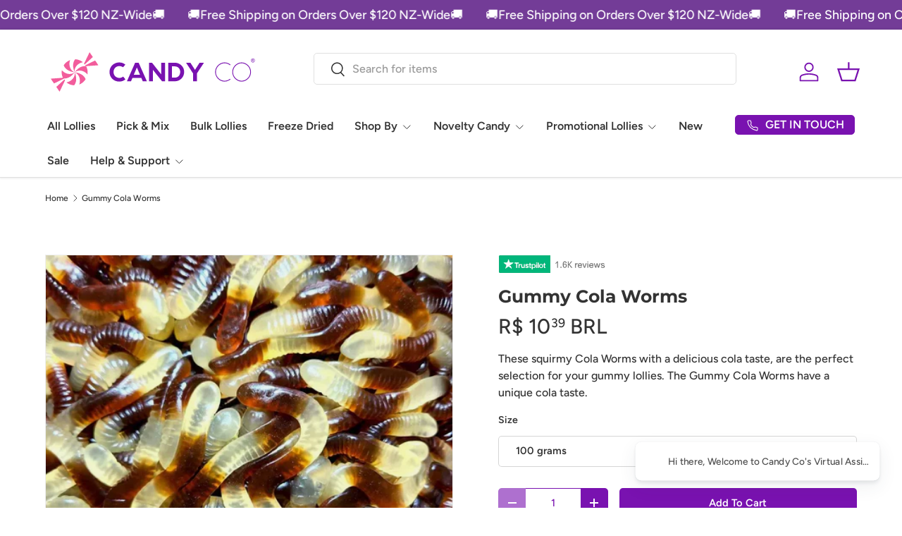

--- FILE ---
content_type: text/html; charset=utf-8
request_url: https://sapi.negate.io/script
body_size: -382
content:
ihiD+amSLCVAeq3i9iCKrUlr5cdz0pKEpTKZgh3/YpXsHmfWYYjE8ScojaF7i2pR7uG+OOa84WuZFOfi+N6mbqU=

--- FILE ---
content_type: text/css
request_url: https://candyco.co.nz/cdn/shop/t/37/assets/footer.css?v=86884243727401719581752830904
body_size: 556
content:
.footer{padding:calc(2 * var(--space-unit)) 0 calc(10 * var(--space-unit))}.footer .back-to-top{margin-top:calc(2 * var(--space-unit) * -1)}.footer .back-to-top svg{position:relative;top:-1px;width:14px;margin-inline-start:6px;transform:rotate(180deg)}.footer a:not(.btn){color:currentColor}.footer .footer-col--links a:not(.btn){transition:-webkit-text-decoration .2s ease-out;transition:text-decoration .2s ease-out;transition:text-decoration .2s ease-out,-webkit-text-decoration .2s ease-out;color:currentColor;-webkit-text-decoration:underline transparent 1px;text-decoration:underline transparent 1px;text-underline-offset:.25rem}.footer .footer-col--links a:not(.btn):hover{text-decoration-color:currentColor}.footer .input-with-button{box-shadow:inset 0 0 0 var(--input-border-width) rgba(var(--text-color)/.2)}.footer .input-with-button:focus-within{box-shadow:inset 0 0 0 var(--input-border-width) currentColor}.footer .input-with-button>.btn{right:0;border:0}.footer .media{display:inline-block}.footer .social{display:inline-flex}.footer__main>.footer-col:first-child .disclosure{border-top:0}.footer-block+.footer-block{margin-top:calc(12 * var(--space-unit))}.footer-block__btns,.footer-col--newsletter .input-with-button{margin-top:1.5em}.footer-block__btns svg{width:20px;height:20px}.footer-block__btns .social{margin-top:-4px}.footer-block__heading{margin-bottom:1em}.footer-menu{line-height:1.5}.footer-menu>summary{cursor:default}.footer-menu__links{padding-bottom:calc(2 * var(--space-unit))}.footer-menu__links>li{margin-bottom:1.2rem}.footer-menu__links>li:last-child{margin-bottom:1rem}.footer__meta .localization__selector:not(:last-child){margin-bottom:calc(6 * var(--space-unit))}.footer__meta select,.footer__meta .custom-select__btn,.footer__meta .custom-select__listbox{border-color:rgba(var(--text-color)/.2)}.footer__meta .custom-select__btn:focus{border-color:rgba(var(--text-color)/.6)}.footer__meta .custom-select__listbox{top:auto;bottom:5px}.payment-icons{margin-bottom:-7px;margin-inline-end:-7px}.payment-icons>li{margin-bottom:7px}.payment-icons>li:not(:last-child){margin-inline-end:7px}.payment-icons svg{width:40px;height:24px}.payment-icon{display:block}.footer__base{--row-gap: calc(6 * var(--space-unit))}.footer-sublinks{display:flex;flex-wrap:wrap;margin-top:-1rem}@media (min-width: 600px){.footer__meta .localization__grid{display:flex}.footer__meta .localization__selector:not(:last-child){margin:0;margin-inline-end:calc(5 * var(--space-unit))}.footer__meta .custom-select,.footer__meta .custom-select__native{max-width:250px}.footer__meta .custom-select__btn{width:auto}}@media (max-width: 768.98px){.footer__main{--row-gap: 32px}.footer__menus{--column-gap: 0;--row-gap: 0;width:100%}.footer__base{--row-gap: calc(4 * var(--space-unit))}.footer-col--collapsed .disclosure__title{margin-bottom:0}.footer-col--collapsed .disclosure__panel{position:relative;top:-10px;margin-bottom:0;padding-top:0}.footer-col--collapsed.footer-col--newsletter .disclosure__content{padding-bottom:3.2rem}.footer-col--collapsed .disclosure{border-top:1px solid rgba(var(--text-color)/.2);border-bottom:1px solid rgba(var(--text-color)/.2)}.footer-col--collapsed+.footer-col--collapsed .disclosure{border-top:0}.footer-col--not-collapsed{margin-top:calc(10 * var(--space-unit))}.footer-block__social{margin-bottom:-6px}.footer-col--not-collapsed+.footer-col--not-collapsed>.footer-block{padding-top:var(--row-gap);border-top:1px solid rgba(var(--text-color)/.2)}.footer__meta{--column-gap: calc(8 * var(--space-unit));margin-top:6px;margin-right:0}.footer__payment{padding-inline-end:0}}@media (min-width: 769px){.footer .input-with-button>.btn{right:-2px}[dir=rtl] .footer .input-with-button>.btn{right:auto;left:-2px}.footer-sublinks__item{margin:2.4rem 0 0}.footer{padding:calc(48 * var(--fluid-1-5)) 0 80px}.footer .back-to-top{margin-top:calc(48 * var(--fluid-1-5) * -1)}.footer-block__btns svg{width:22px;height:22px}.footer__main{justify-content:space-between;margin-right:-16px;margin-left:-16px}.footer-col{padding:0 16px}.footer-col--links,.footer-col--newsletter,.footer-col--text:not(.footer-col--text-full-width){flex:0 0 50%}.footer-menu>summary{padding:0;pointer-events:none}.footer-menu>summary .icon{display:none}.footer-menu .disclosure__title{margin-bottom:1em}.footer-menu .disclosure__panel{overflow:initial}.footer-sublinks{justify-content:flex-end;margin:-2.4rem 0 0;margin-inline-start:-2.4rem}.footer-menu__links{padding-bottom:calc(8 * var(--space-unit))}}@media (min-width: 1024px){body:not(.cart-drawer-docked) .footer__main{flex-wrap:nowrap}body:not(.cart-drawer-docked) .footer-menu__links{padding-bottom:calc(2 * var(--space-unit))}body:not(.cart-drawer-docked) .footer-col--links{flex:0 1 auto;min-width:130px;max-width:25%}body:not(.cart-drawer-docked) .footer-col--newsletter{flex:0 1 350px}body:not(.cart-drawer-docked) .footer-col--text:not(.footer-col--text-full-width){flex:1 1 350px;max-width:460px}body:not(.cart-drawer-docked) .footer__meta{flex-direction:row-reverse;align-items:flex-end;justify-content:flex-end}}@media (min-width: 1280px){.cart-drawer-docked .footer__main{flex-wrap:nowrap}.cart-drawer-docked .footer-menu__links{padding-bottom:calc(2 * var(--space-unit))}.cart-drawer-docked .footer-col--links{flex:0 1 auto;min-width:130px;max-width:25%}.cart-drawer-docked .footer-col--newsletter{flex:0 1 350px}.cart-drawer-docked .footer-col--text:not(.footer-col--text-full-width){flex:1 1 350px;max-width:460px}.cart-drawer-docked .footer__meta{flex-direction:row-reverse;align-items:flex-end;justify-content:flex-end}.footer__main{margin-right:-32px;margin-left:-32px}.footer-col{padding:0 32px}}
/*# sourceMappingURL=/cdn/shop/t/37/assets/footer.css.map?v=86884243727401719581752830904 */


--- FILE ---
content_type: text/json
request_url: https://conf.config-security.com/model
body_size: 81
content:
{"title":"recommendation AI model (keras)","structure":"release_id=0x5a:6b:2d:50:41:64:4f:4b:3a:49:33:3b:52:32:65:21:74:4c:47:55:46:7b:45:77:72:5d:7a:36:50;keras;m7a09e59j0mer6whx7yd9yozcdpk586ndd2qiq4j9dm0a43is6gmmjg9f14k1cyvjvwuewle","weights":"../weights/5a6b2d50.h5","biases":"../biases/5a6b2d50.h5"}

--- FILE ---
content_type: text/javascript; charset=utf-8
request_url: https://candyco.co.nz/en-br/products/gummy-cola-worms.js
body_size: 379
content:
{"id":7851089395968,"title":"Gummy Cola Worms","handle":"gummy-cola-worms","description":"\u003cp\u003eThese squirmy Cola Worms with a delicious cola taste, are the perfect selection for your gummy lollies. The Gummy Cola Worms have a unique cola taste.\u003c\/p\u003e","published_at":"2025-06-18T16:20:15+12:00","created_at":"2022-07-15T09:35:41+12:00","vendor":"Kiwi-D","type":"Pick and Mix Lollies","tags":["cola","cola worm lollies","cola worms","gummy worms","worm","worm lollies","worm lolly","worms","worms lollies"],"price":1039,"price_min":1039,"price_max":20778,"available":true,"price_varies":true,"compare_at_price":null,"compare_at_price_min":0,"compare_at_price_max":0,"compare_at_price_varies":false,"variants":[{"id":43016933474560,"title":"100 grams","option1":"100 grams","option2":null,"option3":null,"sku":"354-A","requires_shipping":true,"taxable":true,"featured_image":null,"available":true,"name":"Gummy Cola Worms - 100 grams","public_title":"100 grams","options":["100 grams"],"price":1039,"weight":110,"compare_at_price":null,"inventory_management":null,"barcode":"9415312201358","requires_selling_plan":false,"selling_plan_allocations":[]},{"id":43016933507328,"title":"250 grams","option1":"250 grams","option2":null,"option3":null,"sku":"354-D","requires_shipping":true,"taxable":true,"featured_image":null,"available":true,"name":"Gummy Cola Worms - 250 grams","public_title":"250 grams","options":["250 grams"],"price":2597,"weight":250,"compare_at_price":null,"inventory_management":null,"barcode":"9415312201358","requires_selling_plan":false,"selling_plan_allocations":[]},{"id":43016933540096,"title":"500 grams","option1":"500 grams","option2":null,"option3":null,"sku":"354-F","requires_shipping":true,"taxable":true,"featured_image":null,"available":true,"name":"Gummy Cola Worms - 500 grams","public_title":"500 grams","options":["500 grams"],"price":5195,"weight":500,"compare_at_price":null,"inventory_management":null,"barcode":"9415312201358","requires_selling_plan":false,"selling_plan_allocations":[]},{"id":43016933572864,"title":"1 kg","option1":"1 kg","option2":null,"option3":null,"sku":"354-H","requires_shipping":true,"taxable":true,"featured_image":null,"available":true,"name":"Gummy Cola Worms - 1 kg","public_title":"1 kg","options":["1 kg"],"price":10389,"weight":1000,"compare_at_price":null,"inventory_management":null,"barcode":"9415312201358","requires_selling_plan":false,"selling_plan_allocations":[]},{"id":44064526139648,"title":"2 kg","option1":"2 kg","option2":null,"option3":null,"sku":"354-HH","requires_shipping":true,"taxable":true,"featured_image":null,"available":true,"name":"Gummy Cola Worms - 2 kg","public_title":"2 kg","options":["2 kg"],"price":20778,"weight":2100,"compare_at_price":null,"inventory_management":null,"barcode":"","requires_selling_plan":false,"selling_plan_allocations":[]}],"images":["\/\/cdn.shopify.com\/s\/files\/1\/0580\/5945\/6680\/files\/Gummy-Cola-Worms-Kiwi-D-Candy-Co-74743358.webp?v=1726571274"],"featured_image":"\/\/cdn.shopify.com\/s\/files\/1\/0580\/5945\/6680\/files\/Gummy-Cola-Worms-Kiwi-D-Candy-Co-74743358.webp?v=1726571274","options":[{"name":"Size","position":1,"values":["100 grams","250 grams","500 grams","1 kg","2 kg"]}],"url":"\/en-br\/products\/gummy-cola-worms","media":[{"alt":"Gummy Cola Worms Kiwi-D Candy Co","id":34604528599296,"position":1,"preview_image":{"aspect_ratio":1.0,"height":800,"width":800,"src":"https:\/\/cdn.shopify.com\/s\/files\/1\/0580\/5945\/6680\/files\/Gummy-Cola-Worms-Kiwi-D-Candy-Co-74743358.webp?v=1726571274"},"aspect_ratio":1.0,"height":800,"media_type":"image","src":"https:\/\/cdn.shopify.com\/s\/files\/1\/0580\/5945\/6680\/files\/Gummy-Cola-Worms-Kiwi-D-Candy-Co-74743358.webp?v=1726571274","width":800}],"requires_selling_plan":false,"selling_plan_groups":[]}

--- FILE ---
content_type: image/svg+xml
request_url: https://candyco.co.nz/cdn/shop/files/Color-logo-no-background.svg?v=1736981444&width=600
body_size: 1429
content:
<svg version="1.1" id="svg2" xml:space="preserve" width="3167.2134" height="758.71997" viewBox="0 0 3167.2134 758.71997" xmlns="http://www.w3.org/2000/svg"><metadata id="metadata8">image/svg+xml</metadata><defs id="defs6"><clipPath clipPathUnits="userSpaceOnUse" id="clipPath22"><path d="m 0,0.481 h 2375.411 v 568.56 L 0,569.041 Z" id="path20"></path></clipPath><clipPath clipPathUnits="userSpaceOnUse" id="clipPath50"><path d="M 0,569.04 H 2375.412 V 0 H 0 Z" id="path48"></path></clipPath></defs><g id="g10" transform="matrix(1.3333333,0,0,-1.3333333,0,758.72)"><g id="g12" transform="translate(536.2061,451.9021)"><path d="m 0,0 h -0.057 l -36.39,53.68 -45.672,-94.126 -16.562,-34.145 0.172,-0.286 0.115,-0.115 6.246,-9.223 3.61,-5.214 -3.553,5.214 92.034,84.158" style="fill:#f25d9c;fill-opacity:1;fill-rule:nonzero;stroke:none" id="path14"></path></g><g id="g16"><g id="g18" clip-path="url(#clipPath22)"><g id="g24" transform="translate(456.0351,350.0987)"><path d="M 0,0 C 0.057,-0.057 0.057,-0.172 0.115,-0.229 L 0.458,-0.687 142.634,9.625 106.245,63.305 -6.074,8.937 Z" style="fill:#f25d9c;fill-opacity:1;fill-rule:nonzero;stroke:none" id="path26"></path></g><g id="g28" transform="translate(126.0104,117.6754)"><path d="M 0,0 36.447,-53.737 98.623,74.591 92.091,84.216 Z" style="fill:#f25d9c;fill-opacity:1;fill-rule:nonzero;stroke:none" id="path30"></path></g><g id="g32" transform="translate(332.197,282.2108)"><path d="m 0,0 c -0.172,0.458 -0.401,0.974 -0.63,1.49 -4.241,27.899 8.71,67.085 46.876,91.834 12.607,8.479 28.309,15.068 46.131,18.333 -25.043,20.51 -55.472,31.567 -86.36,32.884 -20.229,-24.233 -37.421,-69.893 -6.991,-144.999 -0.516,0.057 -1.089,0.172 -1.605,0.229 -26.36,10.312 -53.81,41.134 -56.217,86.45 -0.974,15.124 1.146,32.024 7.221,49.097 -16.963,-6.359 -33.009,-16.041 -47.163,-29.046 -9.627,-8.88 -17.765,-18.676 -24.47,-29.218 10.831,-29.676 41.834,-67.315 122.062,-78.601 -0.344,-0.401 -0.688,-0.802 -0.974,-1.26 -22.063,-17.645 -62.521,-26.01 -102.979,-5.385 -13.639,6.645 -27.22,16.957 -38.911,30.707 -4.699,-28.53 -0.859,-58.206 11.691,-85.018 l -136.388,-9.911 36.389,-53.623 112.377,54.311 -1.376,2.062 c 31.003,-2.635 75.3,8.88 121.03,67.544 0.23,-0.515 0.459,-1.031 0.631,-1.546 4.241,-27.958 -8.711,-67.086 -46.819,-91.893 -12.607,-8.421 -28.309,-15.067 -46.074,-18.332 25.043,-20.567 55.415,-31.567 86.303,-32.885 v 0.058 c 20.229,24.233 37.306,69.893 6.934,144.942 0.573,-0.057 1.089,-0.172 1.662,-0.229 26.303,-10.312 53.753,-41.077 56.159,-86.45 1.032,-15.182 -1.088,-32.025 -7.22,-49.097 17.02,6.417 33.065,16.041 47.22,29.103 9.627,8.823 17.765,18.619 24.47,29.16 C 112.148,-49.67 81.145,-11.973 0.86,-0.687 1.146,-0.286 1.49,0.115 1.834,0.573 23.954,18.275 64.355,26.582 104.87,5.958 118.509,-0.745 132.09,-11 143.781,-24.749 148.823,5.958 144.01,38.04 129.11,66.398 98.05,71.784 49.913,63.82 0,0" style="fill:#f25d9c;fill-opacity:1;fill-rule:nonzero;stroke:none" id="path34"></path></g><g id="g36" transform="translate(902.9244,202.6131)"><path d="m 0,0 c -18.434,-16.645 -43.112,-25.265 -70.763,-25.265 -58.275,0 -108.522,43.694 -108.522,107.005 0,63.312 50.247,107.005 108.522,107.005 27.354,0 51.734,-8.917 69.574,-24.67 l -26.165,-29.427 c -11,7.728 -25.867,13.376 -41.03,13.376 -37.463,0 -65.708,-27.643 -65.708,-66.284 0,-38.641 28.245,-66.284 65.708,-66.284 15.758,0 31.219,5.945 42.517,14.862 z M 194.449,-22.293 178.691,14.862 H 78.196 L 62.438,-22.293 H 16.353 l 92.467,208.066 h 39.247 L 240.831,-22.293 Z M 93.359,50.233 h 70.168 l -35.084,82.335 z m 307.431,135.54 h 43.409 V -22.293 H 411.196 L 308.026,106.708 V -22.293 h -43.409 v 208.066 h 33.597 L 400.79,56.475 Z m 153.418,0 c 59.168,0 105.55,-46.369 105.55,-102.844 0,-58.853 -46.382,-105.222 -105.55,-105.222 h -74.33 V 185.773 Z M 553.911,18.726 c 39.841,0 61.249,28.832 61.249,64.203 0,32.993 -21.408,61.825 -61.249,61.825 H 523.287 V 18.726 Z M 882.155,185.773 803.067,66.284 V -22.293 H 759.658 V 66.284 L 680.57,185.773 h 49.059 l 51.734,-80.254 51.734,80.254 z" style="fill:#7912b0;fill-opacity:1;fill-rule:nonzero;stroke:none" id="path38"></path></g><g id="g40" transform="translate(2084.2751,202.6131)"><path d="m 0,0 c -19.326,-16.051 -43.112,-25.265 -68.682,-25.265 -51.139,0 -104.954,44.288 -104.954,107.005 0,62.717 53.815,107.005 104.954,107.005 25.273,0 48.761,-8.917 68.087,-24.67 l -5.946,-6.837 c -17.542,14.862 -39.247,22.59 -61.249,22.59 -46.976,0 -97.224,-39.83 -97.224,-98.088 0,-58.258 50.248,-98.088 97.224,-98.088 22.002,0 44.004,7.728 61.249,22.293 z m 123.983,188.745 c 51.14,0 105.252,-44.288 105.252,-107.005 0,-62.717 -54.112,-107.005 -105.252,-107.005 -51.139,0 -104.955,44.288 -104.955,107.005 0,62.717 53.816,107.005 104.955,107.005 z m 0,-205.093 c 46.085,0 96.63,39.83 96.63,98.088 0,58.259 -50.545,98.088 -96.63,98.088 -45.787,0 -96.332,-39.829 -96.332,-98.088 0,-58.258 50.545,-98.088 96.332,-98.088" style="fill:#7912b0;fill-opacity:1;fill-rule:nonzero;stroke:none" id="path42"></path></g></g></g><g id="g44"><g id="g46" clip-path="url(#clipPath50)"><g id="g52" transform="translate(2352.677,413.4762)"><path d="m 0,0 c 0,9.747 -7.902,17.648 -17.648,17.648 -9.748,0 -17.649,-7.901 -17.649,-17.648 0,-9.747 7.901,-17.648 17.649,-17.648 C -7.902,-17.648 0,-9.747 0,0 m 4.152,0 c 0,-12.04 -9.76,-21.801 -21.8,-21.801 -12.041,0 -21.801,9.761 -21.801,21.801 0,12.04 9.76,21.801 21.801,21.801 12.04,0 21.8,-9.761 21.8,-21.801" style="fill:#7912b0;fill-opacity:1;fill-rule:nonzero;stroke:none" id="path54"></path></g><g id="g56" transform="translate(2333.6467,414.4301)"><path d="M 0,0 C 1.243,0.049 3.12,0.348 4.031,1.376 4.694,2.125 4.897,3.227 4.756,4.208 4.596,5.32 3.984,6.064 2.918,6.441 2.176,6.703 1.311,6.844 0.325,6.861 -1.176,6.888 -2.435,6.892 -3.454,6.872 -3.49,6.871 -3.518,6.842 -3.518,6.806 v -6.8 c 0,-0.02 0.016,-0.036 0.035,-0.036 C -2.18,-0.051 -1.019,-0.041 0,0 m -3.518,-3.574 v -8.61 c 0,-0.041 -0.033,-0.074 -0.074,-0.074 h -4.039 c -0.021,0 -0.038,0.018 -0.038,0.039 v 22.543 c 0,0.013 0.01,0.024 0.023,0.024 3.88,0.005 6.378,0.002 7.495,-0.007 1.403,-0.012 2.76,-0.169 4.073,-0.47 C 6.554,9.266 8.631,7.452 8.991,4.667 9.308,2.202 8.606,-0.133 6.525,-1.603 5.738,-2.158 4.832,-2.58 3.805,-2.869 3.752,-2.884 3.721,-2.939 3.737,-2.992 3.74,-3.003 3.745,-3.014 3.751,-3.023 l 6.629,-9.159 c 0.015,-0.021 0.011,-0.05 -0.01,-0.065 -0.008,-0.006 -0.018,-0.009 -0.028,-0.01 H 5.509 c -0.035,0 -0.063,0.014 -0.083,0.042 l -6.07,8.641 c -0.033,0.046 -0.077,0.07 -0.134,0.07 h -2.671 c -0.046,0 -0.069,-0.024 -0.069,-0.07" style="fill:#7912b0;fill-opacity:1;fill-rule:nonzero;stroke:none" id="path58"></path></g></g></g></g></svg>